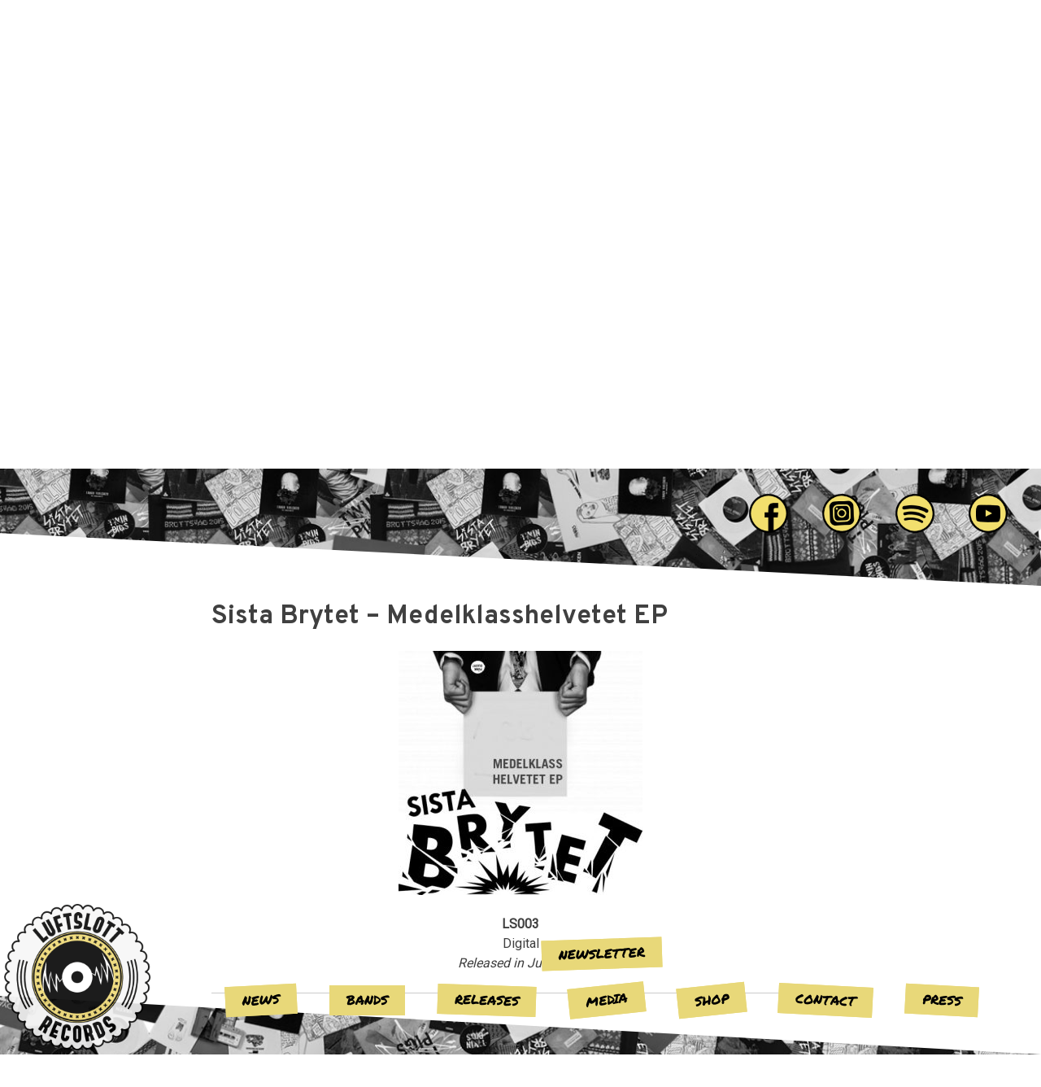

--- FILE ---
content_type: text/html; charset=UTF-8
request_url: https://luftslottrecords.com/sista-brytet-medelklasshelvetet-ep/
body_size: 4115
content:
<!DOCTYPE html>
<html lang="en-US">
<head>
<meta charset="UTF-8">
<meta name="viewport" content="width=device-width, initial-scale=1">
<link rel="profile" href="http://gmpg.org/xfn/11">



<!-- Fonts -->
<link href="https://fonts.googleapis.com/css?family=Overpass:700|Roboto|Roboto+Condensed|Permanent+Marker" rel="stylesheet">


<!-- Bootstrap-->
<link rel="stylesheet" href="https://maxcdn.bootstrapcdn.com/bootstrap/3.3.7/css/bootstrap.min.css" integrity="sha384-BVYiiSIFeK1dGmJRAkycuHAHRg32OmUcww7on3RYdg4Va+PmSTsz/K68vbdEjh4u" crossorigin="anonymous">
<script src="https://ajax.googleapis.com/ajax/libs/jquery/1.12.4/jquery.min.js"></script>
<script src="https://maxcdn.bootstrapcdn.com/bootstrap/3.3.7/js/bootstrap.min.js" integrity="sha384-Tc5IQib027qvyjSMfHjOMaLkfuWVxZxUPnCJA7l2mCWNIpG9mGCD8wGNIcPD7Txa" crossorigin="anonymous"></script>


<title>Sista Brytet &#8211; Medelklasshelvetet EP &#8211; LUFTSLOTT RECORDS</title>
<meta name='robots' content='max-image-preview:large' />
<link rel='dns-prefetch' href='//s.w.org' />
<link rel="alternate" type="application/rss+xml" title="LUFTSLOTT RECORDS &raquo; Feed" href="https://luftslottrecords.com/feed/" />
<link rel="alternate" type="application/rss+xml" title="LUFTSLOTT RECORDS &raquo; Comments Feed" href="https://luftslottrecords.com/comments/feed/" />
		<script type="text/javascript">
			window._wpemojiSettings = {"baseUrl":"https:\/\/s.w.org\/images\/core\/emoji\/13.1.0\/72x72\/","ext":".png","svgUrl":"https:\/\/s.w.org\/images\/core\/emoji\/13.1.0\/svg\/","svgExt":".svg","source":{"concatemoji":"https:\/\/luftslottrecords.com\/wp-includes\/js\/wp-emoji-release.min.js?ver=5.8.12"}};
			!function(e,a,t){var n,r,o,i=a.createElement("canvas"),p=i.getContext&&i.getContext("2d");function s(e,t){var a=String.fromCharCode;p.clearRect(0,0,i.width,i.height),p.fillText(a.apply(this,e),0,0);e=i.toDataURL();return p.clearRect(0,0,i.width,i.height),p.fillText(a.apply(this,t),0,0),e===i.toDataURL()}function c(e){var t=a.createElement("script");t.src=e,t.defer=t.type="text/javascript",a.getElementsByTagName("head")[0].appendChild(t)}for(o=Array("flag","emoji"),t.supports={everything:!0,everythingExceptFlag:!0},r=0;r<o.length;r++)t.supports[o[r]]=function(e){if(!p||!p.fillText)return!1;switch(p.textBaseline="top",p.font="600 32px Arial",e){case"flag":return s([127987,65039,8205,9895,65039],[127987,65039,8203,9895,65039])?!1:!s([55356,56826,55356,56819],[55356,56826,8203,55356,56819])&&!s([55356,57332,56128,56423,56128,56418,56128,56421,56128,56430,56128,56423,56128,56447],[55356,57332,8203,56128,56423,8203,56128,56418,8203,56128,56421,8203,56128,56430,8203,56128,56423,8203,56128,56447]);case"emoji":return!s([10084,65039,8205,55357,56613],[10084,65039,8203,55357,56613])}return!1}(o[r]),t.supports.everything=t.supports.everything&&t.supports[o[r]],"flag"!==o[r]&&(t.supports.everythingExceptFlag=t.supports.everythingExceptFlag&&t.supports[o[r]]);t.supports.everythingExceptFlag=t.supports.everythingExceptFlag&&!t.supports.flag,t.DOMReady=!1,t.readyCallback=function(){t.DOMReady=!0},t.supports.everything||(n=function(){t.readyCallback()},a.addEventListener?(a.addEventListener("DOMContentLoaded",n,!1),e.addEventListener("load",n,!1)):(e.attachEvent("onload",n),a.attachEvent("onreadystatechange",function(){"complete"===a.readyState&&t.readyCallback()})),(n=t.source||{}).concatemoji?c(n.concatemoji):n.wpemoji&&n.twemoji&&(c(n.twemoji),c(n.wpemoji)))}(window,document,window._wpemojiSettings);
		</script>
		<style type="text/css">
img.wp-smiley,
img.emoji {
	display: inline !important;
	border: none !important;
	box-shadow: none !important;
	height: 1em !important;
	width: 1em !important;
	margin: 0 .07em !important;
	vertical-align: -0.1em !important;
	background: none !important;
	padding: 0 !important;
}
</style>
	<link rel='stylesheet' id='wp-block-library-css'  href='https://luftslottrecords.com/wp-includes/css/dist/block-library/style.min.css?ver=5.8.12' type='text/css' media='all' />
<link rel='stylesheet' id='luftslott-style-css'  href='https://luftslottrecords.com/wp-content/themes/luftslott/style.css?ver=5.8.12' type='text/css' media='all' />
<script type='text/javascript' src='https://luftslottrecords.com/wp-includes/js/jquery/jquery.min.js?ver=3.6.0' id='jquery-core-js'></script>
<script type='text/javascript' src='https://luftslottrecords.com/wp-includes/js/jquery/jquery-migrate.min.js?ver=3.3.2' id='jquery-migrate-js'></script>
<link rel="https://api.w.org/" href="https://luftslottrecords.com/wp-json/" /><link rel="alternate" type="application/json" href="https://luftslottrecords.com/wp-json/wp/v2/posts/924" /><link rel="EditURI" type="application/rsd+xml" title="RSD" href="https://luftslottrecords.com/xmlrpc.php?rsd" />
<link rel="wlwmanifest" type="application/wlwmanifest+xml" href="https://luftslottrecords.com/wp-includes/wlwmanifest.xml" /> 
<meta name="generator" content="WordPress 5.8.12" />
<link rel="canonical" href="https://luftslottrecords.com/sista-brytet-medelklasshelvetet-ep/" />
<link rel='shortlink' href='https://luftslottrecords.com/?p=924' />
<link rel="alternate" type="application/json+oembed" href="https://luftslottrecords.com/wp-json/oembed/1.0/embed?url=https%3A%2F%2Fluftslottrecords.com%2Fsista-brytet-medelklasshelvetet-ep%2F" />
<link rel="alternate" type="text/xml+oembed" href="https://luftslottrecords.com/wp-json/oembed/1.0/embed?url=https%3A%2F%2Fluftslottrecords.com%2Fsista-brytet-medelklasshelvetet-ep%2F&#038;format=xml" />
	<style type="text/css">
			.site-title,
		.site-description {
			position: absolute;
			clip: rect(1px, 1px, 1px, 1px);
		}
		</style>
	</head>

<body class="post-template-default single single-post postid-924 single-format-standard wp-custom-logo group-blog">
<div id="page" class="site">
	<a class="skip-link screen-reader-text" href="#content">Skip to content</a>

	<nav id="site-navigation-head" role="navigation" >
		<ul>
			<li><a href="https://www.facebook.com/Luftslottrecords" target="_blank"><img src="https://luftslottrecords.com/wp-content/themes/luftslott/img/facebook.png" class="site-navigation-icons"></a></li>
			<li><a href="https://www.instagram.com/luftslottrecords/" target="_blank"><img src="https://luftslottrecords.com/wp-content/themes/luftslott/img/instagram.png" class="site-navigation-icons"></a></li>
			<li><a href="https://open.spotify.com/user/emmaandfredrik/playlist/7tObMW8HBh9sKQRtqxgGwh" target="_blank"><img src="https://luftslottrecords.com/wp-content/themes/luftslott/img/spotify.png" class="site-navigation-icons"></a></li>
			<li><a href="https://www.youtube.com/channel/UCieYjFEfpjilxZ92lnJnwVw" target="_blank"><img src="https://luftslottrecords.com/wp-content/themes/luftslott/img/youtube.png" class="site-navigation-icons"></a></li>
		</ul>
	</nav>

	<header id="masthead" class="site-header" role="banner" style="background-image:url('https://luftslottrecords.com/wp-content/themes/luftslott/img/luftslott_bg_bw.jpg');">
		<div class="site-branding">
			<a href="https://luftslottrecords.com/" class="custom-logo-link" rel="home"><img width="500" height="500" src="https://luftslottrecords.com/wp-content/uploads/2017/06/luftslott_logo_light.png" class="custom-logo" alt="LUFTSLOTT RECORDS" srcset="https://luftslottrecords.com/wp-content/uploads/2017/06/luftslott_logo_light.png 500w, https://luftslottrecords.com/wp-content/uploads/2017/06/luftslott_logo_light-150x150.png 150w, https://luftslottrecords.com/wp-content/uploads/2017/06/luftslott_logo_light-300x300.png 300w" sizes="(max-width: 500px) 100vw, 500px" /></a>							<p class="site-title"><a href="https://luftslottrecords.com/" rel="home">LUFTSLOTT RECORDS</a></p>
							<p class="site-description">DIY since 2007</p>
					</div><!-- .site-branding -->


	</header><!-- #masthead -->

	<div id="content" class="site-content">

	<div id="primary" class="content-area">
		<main id="main" class="site-main" role="main">

		
<article id="post-924" class="post-924 post type-post status-publish format-standard has-post-thumbnail hentry category-releases">
	<header class="entry-header">
		<h1 class="entry-title">Sista Brytet &#8211; Medelklasshelvetet EP</h1>		<div class="entry-meta">
			<span class="posted-on">Posted on <a href="https://luftslottrecords.com/sista-brytet-medelklasshelvetet-ep/" rel="bookmark"><time class="entry-date published" datetime="2017-06-21T16:33:28+02:00">21 June, 2017</time><time class="updated" datetime="2017-06-22T08:48:24+02:00">22 June, 2017</time></a></span><span class="byline"> by <span class="author vcard"><a class="url fn n" href="https://luftslottrecords.com/author/luftslott_admin/">luftslott_admin</a></span></span>		</div><!-- .entry-meta -->
			</header><!-- .entry-header -->

	<div class="entry-content">
		<p><img loading="lazy" class="aligncenter size-medium wp-image-1023" src="http://luftslottrecords.com/wp-content/uploads/2017/06/sistabrytet_medelklasshelvetet-300x300.jpg" alt="" width="300" height="300" srcset="https://luftslottrecords.com/wp-content/uploads/2017/06/sistabrytet_medelklasshelvetet-300x300.jpg 300w, https://luftslottrecords.com/wp-content/uploads/2017/06/sistabrytet_medelklasshelvetet-150x150.jpg 150w, https://luftslottrecords.com/wp-content/uploads/2017/06/sistabrytet_medelklasshelvetet.jpg 472w" sizes="(max-width: 300px) 100vw, 300px" /></p>
<p style="text-align: center;"><strong>LS003</strong><br />
Digital<br />
<em>Released in July 2012</em></p>
<hr />
<p><strong>Tracklist</strong></p>
<ol>
<li>Medelklasshelvetet (02:01)</li>
<li>Utbränd (03:15)</li>
<li>Ner till avgrunden (03:32)</li>
<li>Ni borrar, vi dör&#8230; (01:19)</li>
<li>Släck ner (01:51)</li>
</ol>
	</div><!-- .entry-content -->

	<footer class="entry-footer">
			</footer><!-- .entry-footer -->
</article><!-- #post-## -->

		</main><!-- #main -->
	</div><!-- #primary -->


	</div><!-- #content -->


	<footer class="site-footer" role="contentinfo">
		<div id="moraen">
			<a href="http://moraen.se" target="_blank"><img src="http://moraen.se/img/moraen_logo_grunge.png"></a>
		</div><!-- .site-info -->
	</footer>
</div><!-- #page -->

<div id="nav-background" style="background-image:url('https://luftslottrecords.com/wp-content/themes/luftslott/img/luftslott_bg_bw.jpg');">&nbsp;</div>

<nav id="site-navigation" class="" role="navigation" >
	<div class="menu-top-menu-container"><ul id="primary-menu" class="menu"><li id="menu-item-1090" class="menu-item menu-item-type-custom menu-item-object-custom menu-item-home menu-item-1090"><a href="http://luftslottrecords.com/#content">News</a></li>
<li id="menu-item-919" class="menu-item menu-item-type-taxonomy menu-item-object-category menu-item-919"><a href="https://luftslottrecords.com/category/bands/">Bands</a></li>
<li id="menu-item-875" class="menu-item menu-item-type-taxonomy menu-item-object-category current-post-ancestor current-menu-parent current-post-parent menu-item-875"><a href="https://luftslottrecords.com/category/releases/">Releases</a></li>
<li id="menu-item-883" class="menu-item menu-item-type-post_type menu-item-object-page menu-item-883"><a href="https://luftslottrecords.com/media/">Media</a></li>
<li id="menu-item-923" class="menu-item menu-item-type-custom menu-item-object-custom menu-item-923"><a target="_blank" rel="noopener" href="https://luftslott-records.myshopify.com">Shop</a></li>
<li id="menu-item-93" class="menu-item menu-item-type-post_type menu-item-object-page menu-item-93"><a href="https://luftslottrecords.com/luftslott-politics/">Contact</a></li>
<li id="menu-item-884" class="menu-item menu-item-type-post_type menu-item-object-page menu-item-884"><a href="https://luftslottrecords.com/press-2/">Press</a></li>
<li id="menu-item-1094" class="menu-item menu-item-type-post_type menu-item-object-page menu-item-1094"><a href="https://luftslottrecords.com/newsletter/">Newsletter</a></li>
</ul></div></nav><!-- #site-navigation -->

<div id="footer-logo">
	<a href="https://luftslottrecords.com/" class="custom-logo-link" rel="home"><img width="500" height="500" src="https://luftslottrecords.com/wp-content/uploads/2017/06/luftslott_logo_light.png" class="custom-logo" alt="LUFTSLOTT RECORDS" srcset="https://luftslottrecords.com/wp-content/uploads/2017/06/luftslott_logo_light.png 500w, https://luftslottrecords.com/wp-content/uploads/2017/06/luftslott_logo_light-150x150.png 150w, https://luftslottrecords.com/wp-content/uploads/2017/06/luftslott_logo_light-300x300.png 300w" sizes="(max-width: 500px) 100vw, 500px" /></a></div>

<nav id="site-navigation-mobile" class="" role="navigation" >
	<ul>
		<li id="toggle-menu" class="narrow-menu"><a href="javascript:ToggleMenu();"><img src="https://luftslottrecords.com/wp-content/themes/luftslott/img/menu.png" class="site-navigation-icons"></a></li>
	</ul>
	<div>
		<ul>
			<li class="wide-menu"><a href="https://www.facebook.com/Luftslottrecords" target="_blank"><img src="https://luftslottrecords.com/wp-content/themes/luftslott/img/facebook.png" class="site-navigation-icons"></a></li>
			<li class="wide-menu"><a href="https://www.instagram.com/luftslottrecords/" target="_blank"><img src="https://luftslottrecords.com/wp-content/themes/luftslott/img/instagram.png" class="site-navigation-icons"></a></li>
			<li class="wide-menu"><a href="https://open.spotify.com/user/emmaandfredrik/playlist/7tObMW8HBh9sKQRtqxgGwh" target="_blank"><img src="https://luftslottrecords.com/wp-content/themes/luftslott/img/spotify.png" class="site-navigation-icons"></a></li>
			<li class="wide-menu"><a href="https://www.youtube.com/channel/UCieYjFEfpjilxZ92lnJnwVw" target="_blank"><img src="https://luftslottrecords.com/wp-content/themes/luftslott/img/youtube.png" class="site-navigation-icons"></a></li>
		</ul>
		<div class="menu-top-menu-container"><ul id="primary-menu" class="menu"><li class="menu-item menu-item-type-custom menu-item-object-custom menu-item-home menu-item-1090"><a href="http://luftslottrecords.com/#content">News</a></li>
<li class="menu-item menu-item-type-taxonomy menu-item-object-category menu-item-919"><a href="https://luftslottrecords.com/category/bands/">Bands</a></li>
<li class="menu-item menu-item-type-taxonomy menu-item-object-category current-post-ancestor current-menu-parent current-post-parent menu-item-875"><a href="https://luftslottrecords.com/category/releases/">Releases</a></li>
<li class="menu-item menu-item-type-post_type menu-item-object-page menu-item-883"><a href="https://luftslottrecords.com/media/">Media</a></li>
<li class="menu-item menu-item-type-custom menu-item-object-custom menu-item-923"><a target="_blank" rel="noopener" href="https://luftslott-records.myshopify.com">Shop</a></li>
<li class="menu-item menu-item-type-post_type menu-item-object-page menu-item-93"><a href="https://luftslottrecords.com/luftslott-politics/">Contact</a></li>
<li class="menu-item menu-item-type-post_type menu-item-object-page menu-item-884"><a href="https://luftslottrecords.com/press-2/">Press</a></li>
<li class="menu-item menu-item-type-post_type menu-item-object-page menu-item-1094"><a href="https://luftslottrecords.com/newsletter/">Newsletter</a></li>
</ul></div>	</div>
</nav><!-- #site-navigation -->

<script type='text/javascript' src='https://luftslottrecords.com/wp-content/themes/luftslott/js/skip-link-focus-fix.js?ver=20151215' id='luftslott-skip-link-focus-fix-js'></script>
<script type='text/javascript' src='https://luftslottrecords.com/wp-content/themes/luftslott/js/script.js?ver=1.1' id='script-js'></script>
<script type='text/javascript' src='https://luftslottrecords.com/wp-includes/js/wp-embed.min.js?ver=5.8.12' id='wp-embed-js'></script>

</body>
</html>


--- FILE ---
content_type: text/css
request_url: https://luftslottrecords.com/wp-content/themes/luftslott/style.css?ver=5.8.12
body_size: 4773
content:
/*
Theme Name: luftslott
Theme URI: https://github.com/moraen/luftslott
Author: MORÄN
Author URI: http://moraen.se/
Description: Description
Version: 1.0.0
License: GNU General Public License v2 or later
License URI: LICENSE
Text Domain: luftslott
GitHub Theme URI: moraen/luftslott
Tags:

This theme, like WordPress, is licensed under the GPL.
Use it to make something cool, have fun, and share what you've learned with others.

luftslott is based on Underscores http://underscores.me/, (C) 2012-2016 Automattic, Inc.
Underscores is distributed under the terms of the GNU GPL v2 or later.

Normalizing styles have been helped along thanks to the fine work of
Nicolas Gallagher and Jonathan Neal http://necolas.github.io/normalize.css/
*/

/*--------------------------------------------------------------
>>> TABLE OF CONTENTS:
----------------------------------------------------------------
# Normalize
# Typography
# Elements
# Forms
# Navigation
	## Links
	## Menus
# Accessibility
# Alignments
# Clearings
# Widgets
# Content
	## Posts and pages
	## Comments
# Infinite scroll
# Media
	## Captions
	## Galleries
--------------------------------------------------------------*/

/*--------------------------------------------------------------
# Normalize
--------------------------------------------------------------*/
html {
	-webkit-text-size-adjust: 100%;
	-ms-text-size-adjust:     100%;
}

body {
	margin: 0;
}

article,
aside,
details,
figcaption,
figure,
footer,
header,
main,
menu,
nav,
section,
summary {
	display: block;
}

audio,
canvas,
progress,
video {
	display: inline-block;
	vertical-align: baseline;
}

audio:not([controls]) {
	display: none;
	height: 0;
}

[hidden],
template {
	display: none;
}

a {
	background-color: transparent;
}

a:active,
a:hover {
	outline: 0;
}

abbr[title] {
	border-bottom: 1px dotted;
}

b,
strong {
	font-weight: bold;
}

dfn {
	font-style: italic;
}

h1 {
	font-size: 2em;
	margin: 0.67em 0;
}

mark {
	background: #ff0;
	color: #000;
}

small {
	font-size: 80%;
}

sub,
sup {
	font-size: 75%;
	line-height: 0;
	position: relative;
	vertical-align: baseline;
}

sup {
	top: -0.5em;
}

sub {
	bottom: -0.25em;
}

img {
	border: 0;
}

svg:not(:root) {
	overflow: hidden;
}

figure {
	margin: 1em 40px;
}

hr {
	box-sizing: content-box;
	height: 0;
}

pre {
	overflow: auto;
}

code,
kbd,
pre,
samp {
	font-family: monospace, monospace;
	font-size: 1em;
}

button,
input,
optgroup,
select,
textarea {
	color: inherit;
	font: inherit;
	margin: 0;
}

button {
	overflow: visible;
}

button,
select {
	text-transform: none;
}

button,
html input[type="button"],
input[type="reset"],
input[type="submit"] {
	-webkit-appearance: button;
	cursor: pointer;
}

button[disabled],
html input[disabled] {
	cursor: default;
}

button::-moz-focus-inner,
input::-moz-focus-inner {
	border: 0;
	padding: 0;
}

input {
	line-height: normal;
}

input[type="checkbox"],
input[type="radio"] {
	box-sizing: border-box;
	padding: 0;
}

input[type="number"]::-webkit-inner-spin-button,
input[type="number"]::-webkit-outer-spin-button {
	height: auto;
}

input[type="search"]::-webkit-search-cancel-button,
input[type="search"]::-webkit-search-decoration {
	-webkit-appearance: none;
}

fieldset {
	border: 1px solid #c0c0c0;
	margin: 0 2px;
	padding: 0.35em 0.625em 0.75em;
}

legend {
	border: 0;
	padding: 0;
}

textarea {
	overflow: auto;
}

optgroup {
	font-weight: bold;
}

table {
	border-collapse: collapse;
	border-spacing: 0;
}

td,
th {
	padding: 0;
}

/*--------------------------------------------------------------
# Typography
--------------------------------------------------------------*/
html {
	font-size: 16px;
}

body,
button,
input,
select,
textarea {
	font-family: 'Roboto', sans-serif;
	color: #404040;
	font-size: 16px;
	font-size: 1rem;
	line-height: 1.5;
}

h1,
h2,
h3,
h4,
h5,
h6 {
	font-family: 'Overpass', sans-serif;
	clear: both;
	font-weight: 700;
}

p {
	margin-bottom: 1.5em;
}

dfn,
cite,
em,
i {
	font-style: italic;
}

blockquote {
	margin: 0 1.5em;
}

address {
	margin: 0 0 1.5em;
}

pre {
	background: #eee;
	font-family: "Courier 10 Pitch", Courier, monospace;
	font-size: 15px;
	font-size: 0.9375rem;
	line-height: 1.6;
	margin-bottom: 1.6em;
	max-width: 100%;
	overflow: auto;
	padding: 1.6em;
}

code,
kbd,
tt,
var {
	font-family: Monaco, Consolas, "Andale Mono", "DejaVu Sans Mono", monospace;
	font-size: 15px;
	font-size: 0.9375rem;
}

abbr,
acronym {
	border-bottom: 1px dotted #666;
	cursor: help;
}

mark,
ins {
	background: #fff9c0;
	text-decoration: none;
}

big {
	font-size: 125%;
}



/*--------------------------------------------------------------
# Elements
--------------------------------------------------------------*/
html {
	box-sizing: border-box;
}

*,
*:before,
*:after { /* Inherit box-sizing to make it easier to change the property for components that leverage other behavior; see http://css-tricks.com/inheriting-box-sizing-probably-slightly-better-best-practice/ */
	box-sizing: inherit;
}

body {
	background: #fff; /* Fallback for when there is no custom background color defined. */
}

#masthead {
	width:100%;
  height: 100vh;
  background-size: cover;
  background-attachment: fixed;
  background-position:0px 0px;
  top:0px;
  position: fixed;
	-webkit-clip-path: polygon(100% 0,0 0, 0 91%, 100% 100%);
  clip-path: polygon(100% 0,0 0, 0 91%, 100% 100%);
	display: flex;
	align-items: center;
	justify-content: center;
}

div.site-branding {
	flex:0 0 300px;
}


#content {
	margin-top: 80vh;
	margin-left: auto;
	margin-right: auto;
	padding: 20px;
	padding-top: 20vh;
	padding-bottom:10vh;
	width: 800px;
}

@media screen AND (max-width: 999px) {
	#content {
		width: 100%;
	}
}

#nav-background {
	width:100%;
	height: 10vh;
	background-size: cover;
	background-attachment: fixed;
	background-position:0px 0px;
	-webkit-clip-path: polygon(0 100%,0 0, 100% 100%);
	clip-path: polygon(0 100%,0 0,100% 100%);
	position: fixed;
	bottom: 0px;
	left: 0px;
	z-index: 800;
}

#site-navigation {
	display: flex;
	align-items: flex-end;
}

#footer-logo {
	width: 180px;
	position: fixed;
	left: 5px;
	bottom: 5px;
	z-index: 1000;
	opacity: 0.0;
}

footer.site-footer {
	background-color: #222222;
	background-image: url("img/moraen_bg.jpg");
	background-size: cover;
	background-position: center;
	-webkit-box-shadow: inset 0px 10px 10px -5px rgba(0,0,0,0.75);
	-moz-box-shadow: inset 0px 10px 10px -5px rgba(0,0,0,0.75);
	box-shadow: inset 0px 10px 10px -5px rgba(0,0,0,0.75);
	width: 100%;
	padding-bottom: 20vh;
	padding-top: 30px;
	display: flex;
	align-items: flex-end;
	justify-content: center;
}

#moraen {
	flex: 0 0 300px;
}


.entry-meta {
	display: none;
}

blockquote:before,
blockquote:after,
q:before,
q:after {
	content: "";
}

blockquote,
q {
	quotes: "" "";
}

hr {
	background-color: #ccc;
	border: 0;
	height: 1px;
	margin-bottom: 1.5em;
}

ul,
ol {
	margin: 0 0 1.5em 3em;
}

ul {
	list-style: disc;
}

ol {
	list-style: decimal;
}

li > ul,
li > ol {
	margin-bottom: 0;
	margin-left: 1.5em;
}

dt {
	font-weight: bold;
}

dd {
	margin: 0 1.5em 1.5em;
}

img {
	height: auto; /* Make sure images are scaled correctly. */
	max-width: 100%; /* Adhere to container width. */
}

figure {
	margin: 1em 0; /* Extra wide images within figure tags don't overflow the content area. */
}

table {
	margin: 0 0 1.5em;
	width: 100%;
}
/*--------------------------------------------------------------
# Grids
--------------------------------------------------------------*/

div.gridview {
	display: flex;
	flex-wrap: wrap;
}

article.gridview {
	flex: 1 1 200px;
	height: 200px;
	background-size: cover;
	background-position: center;
	background-color: #222222;
	overflow: hidden;
	display: flex;
	flex-direction: column;
	align-items: stretch;
	justify-content: flex-end;
	margin: 0px;
	cursor:pointer;
}

article.gridview header.entry-header {
	flex: 0 0;
	background-color: #222222;
	color:#ffffff;
	padding: 5px;
	opacity: 0.8;
}

article.gridview header.entry-header a{
	color:#ffffff;
}

article.gridview div.entry-content {
	flex: 1 1;
	height: 100px;
	overflow: hidden;
	color:#000000;
	background-color: #ffffff;
	margin: 0;
	padding: 5px;
	opacity: 0.9;
	position: relative;
	display: none;
}


/*--------------------------------------------------------------
# Forms
--------------------------------------------------------------*/
button,
input[type="button"],
input[type="reset"],
input[type="submit"] {
	border: 1px solid;
	border-color: #ccc #ccc #bbb;
	border-radius: 3px;
	background: #e6e6e6;
	color: rgba(0, 0, 0, .8);
	font-size: 12px;
	font-size: 0.75rem;
	line-height: 1;
	padding: .6em 1em .4em;
}

button:hover,
input[type="button"]:hover,
input[type="reset"]:hover,
input[type="submit"]:hover {
	border-color: #ccc #bbb #aaa;
}

button:focus,
input[type="button"]:focus,
input[type="reset"]:focus,
input[type="submit"]:focus,
button:active,
input[type="button"]:active,
input[type="reset"]:active,
input[type="submit"]:active {
	border-color: #aaa #bbb #bbb;
}

input[type="text"],
input[type="email"],
input[type="url"],
input[type="password"],
input[type="search"],
input[type="number"],
input[type="tel"],
input[type="range"],
input[type="date"],
input[type="month"],
input[type="week"],
input[type="time"],
input[type="datetime"],
input[type="datetime-local"],
input[type="color"],
textarea {
	color: #666;
	border: 1px solid #ccc;
	border-radius: 3px;
	padding: 3px;
}

select {
	border: 1px solid #ccc;
}

input[type="text"]:focus,
input[type="email"]:focus,
input[type="url"]:focus,
input[type="password"]:focus,
input[type="search"]:focus,
input[type="number"]:focus,
input[type="tel"]:focus,
input[type="range"]:focus,
input[type="date"]:focus,
input[type="month"]:focus,
input[type="week"]:focus,
input[type="time"]:focus,
input[type="datetime"]:focus,
input[type="datetime-local"]:focus,
input[type="color"]:focus,
textarea:focus {
	color: #111;
}

textarea {
	width: 100%;
}

/*--------------------------------------------------------------
# Navigation
--------------------------------------------------------------*/
/*--------------------------------------------------------------
## Links
--------------------------------------------------------------*/
a {
	color: black;
}

a:visited {
	color: black;
}

a:hover,
a:focus,
a:active {
	color: midnightblue;
	text-decoration: none;
}

a:focus {
	outline: thin dotted;
}

a:hover,
a:active {
	outline: 0;
}

/*--------------------------------------------------------------
## Menus
--------------------------------------------------------------*/

.site-main .comment-navigation,
.site-main .posts-navigation,
.site-main .post-navigation {
	margin: 0 0 1.5em;
	overflow: hidden;
}

.comment-navigation .nav-previous,
.posts-navigation .nav-previous,
.post-navigation .nav-previous {
	float: left;
	width: 50%;
}

.comment-navigation .nav-next,
.posts-navigation .nav-next,
.post-navigation .nav-next {
	float: right;
	text-align: right;
	width: 50%;
}

/*--------------------------------------------------------------
## Custom menus
--------------------------------------------------------------*/


/* ### Main Menu */
#site-navigation div {
	margin-right: 50px;
	margin-left: 250px;
	position: fixed;
	bottom: 0px;
	left: 0px;
	z-index: 900;
}

#site-navigation div ul {
	display: flex;
	flex-direction: row;
	flex-wrap:wrap-reverse;
	align-items:center;
	justify-content: center;
	align-content: center;
	margin: 0;
	padding: 0;
	height: 190px;
}

#site-navigation div ul li {
	padding: 5px 20px;
	background-color: #e8d879;
	border: 1px solid #e8d879;
	margin:10px 20px;
	list-style: none;
	flex-shrink: 0;
	flex-grow: 0;
	text-align: center;
}

#site-navigation div ul li a,
#site-navigation div ul li a:hover,
#site-navigation div ul li a:visited {
	font-family: 'Permanent Marker', cursive;
	color: #000;
	text-decoration: none;
	text-transform: uppercase;
}

/* ### Header Menu */

#site-navigation-head {
	top: 20px;
	right: 20px;
	position: fixed;
	z-index: 1000;
}

#site-navigation-head ul {
	display: flex;
	flex-direction: row;
	flex-wrap: wrap;
	justify-content: flex-end;
	align-items: flex-end;
	align-content: flex-end;
}

#site-navigation-head ul li{
	margin:10px 20px;
	list-style: none;
	flex-grow:0;
	flex-shrink:0;
}

.site-navigation-icons {
	width: 50px;
}

/* ### Mobile Menu */

#site-navigation-mobile {
	display: none;

	width: 100%;
	background-color: #222;
	position: fixed;
	bottom: 0;
	z-index: 1000;
}

#site-navigation-mobile div div ul {
	flex-direction: column;
	justify-content: flex-end;
	align-items: flex-end;
}

#site-navigation-mobile div {
	display: none;
}

/* #### Toggle Link links */

/* #### Image links */
#site-navigation-mobile ul,
#site-navigation-mobile div ul {
	display: flex;
	flex-direction: row;
	flex-wrap:wrap-reverse;
	align-items:center;
	justify-content: center;
	align-content: center;
	margin: 0;
	padding: 0;
}

#site-navigation-mobile ul li,
#site-navigation-mobile div ul li {
	margin:10px 20px;
	list-style: none;
	flex-shrink: 0;
	flex-grow: 0;
	text-align: center;
}

/* #### Text links */
#site-navigation-mobile div div ul {
	display: flex;
	flex-direction: row;
	flex-wrap:wrap-reverse;
	align-items:center;
	justify-content: center;
	align-content: center;
	margin: 0;
	padding: 0;
}

#site-navigation-mobile div div ul li {
	padding: 5px 20px;
	background-color: #e8d879;
	border: 1px solid #e8d879;
	margin:10px 20px;
	list-style: none;
	flex-shrink: 0;
	flex-grow: 0;
	text-align: center;
}

#site-navigation-mobile div div ul li a,
#site-navigation-mobile div div ul li a:hover,
#site-navigation-mobile div div ul li a:visited {
	font-family: 'Permanent Marker', cursive;
	color: #000;
	text-decoration: none;
	text-transform: uppercase;
}


/* ### Mobile changes*/

@media screen AND (max-width: 999px) {
	#footer-logo {
		display: none;
	}

	#site-navigation-mobile {
		display: block;
	}

	#site-navigation,
	#site-navigation-head {
		display:none;
	}
}

/*--------------------------------------------------------------
# Accessibility
--------------------------------------------------------------*/
/* Text meant only for screen readers. */
.screen-reader-text {
	clip: rect(1px, 1px, 1px, 1px);
	position: absolute !important;
	height: 1px;
	width: 1px;
	overflow: hidden;
	word-wrap: normal !important; /* Many screen reader and browser combinations announce broken words as they would appear visually. */
}

.screen-reader-text:focus {
	background-color: #f1f1f1;
	border-radius: 3px;
	box-shadow: 0 0 2px 2px rgba(0, 0, 0, 0.6);
	clip: auto !important;
	color: #21759b;
	display: block;
	font-size: 14px;
	font-size: 0.875rem;
	font-weight: bold;
	height: auto;
	left: 5px;
	line-height: normal;
	padding: 15px 23px 14px;
	text-decoration: none;
	top: 5px;
	width: auto;
	z-index: 100000; /* Above WP toolbar. */
}

/* Do not show the outline on the skip link target. */
#content[tabindex="-1"]:focus {
	outline: 0;
}

/*--------------------------------------------------------------
# Alignments
--------------------------------------------------------------*/
.alignleft {
	display: inline;
	float: left;
	margin-right: 1.5em;
}

.alignright {
	display: inline;
	float: right;
	margin-left: 1.5em;
}

.aligncenter {
	clear: both;
	display: block;
	margin-left: auto;
	margin-right: auto;
}

/*--------------------------------------------------------------
# Clearings
--------------------------------------------------------------*/
.clear:before,
.clear:after,
.entry-content:before,
.entry-content:after,
.comment-content:before,
.comment-content:after,
.site-header:before,
.site-header:after,
.site-content:before,
.site-content:after,
.site-footer:before,
.site-footer:after {
	content: "";
	display: table;
	table-layout: fixed;
}

.clear:after,
.entry-content:after,
.comment-content:after,
.site-header:after,
.site-content:after,
.site-footer:after {
	clear: both;
}

/*--------------------------------------------------------------
# Widgets
--------------------------------------------------------------*/
.widget {
	margin: 0 0 1.5em;
}

/* Make sure select elements fit in widgets. */
.widget select {
	max-width: 100%;
}

/*--------------------------------------------------------------
# Content
--------------------------------------------------------------*/
/*--------------------------------------------------------------
## Posts and pages
--------------------------------------------------------------*/
.sticky {
	display: block;
}

.hentry {
	margin: 0 0 1.5em;
}

.byline,
.updated:not(.published) {
	display: none;
}

.single .byline,
.group-blog .byline {
	display: inline;
}

.page-content,
.entry-content,
.entry-summary {
	margin: 1.5em 0 0;
}

.page-links {
	clear: both;
	margin: 0 0 1.5em;
}

/*--------------------------------------------------------------
## Comments
--------------------------------------------------------------*/
.comment-content a {
	word-wrap: break-word;
}

.bypostauthor {
	display: block;
}

/*--------------------------------------------------------------
# Infinite scroll
--------------------------------------------------------------*/
/* Globally hidden elements when Infinite Scroll is supported and in use. */
.infinite-scroll .posts-navigation, /* Older / Newer Posts Navigation (always hidden) */
.infinite-scroll.neverending .site-footer { /* Theme Footer (when set to scrolling) */
	display: none;
}

/* When Infinite Scroll has reached its end we need to re-display elements that were hidden (via .neverending) before. */
.infinity-end.neverending .site-footer {
	display: block;
}

/*--------------------------------------------------------------
# Media
--------------------------------------------------------------*/
.page-content .wp-smiley,
.entry-content .wp-smiley,
.comment-content .wp-smiley {
	border: none;
	margin-bottom: 0;
	margin-top: 0;
	padding: 0;
}

/* Make sure embeds and iframes fit their containers. */
embed,
iframe,
object {
	max-width: 100%;
}

/*--------------------------------------------------------------
## Captions
--------------------------------------------------------------*/
.wp-caption {
	margin-bottom: 1.5em;
	max-width: 100%;
}

.wp-caption img[class*="wp-image-"] {
	display: block;
	margin-left: auto;
	margin-right: auto;
}

.wp-caption .wp-caption-text {
	margin: 0.8075em 0;
}

.wp-caption-text {
	text-align: center;
}

/*--------------------------------------------------------------
## Galleries
--------------------------------------------------------------*/
.gallery {
	margin-bottom: 1.5em;
}

.gallery-item {
	display: inline-block;
	text-align: center;
	vertical-align: top;
	width: 100%;
}

.gallery-columns-2 .gallery-item {
	max-width: 50%;
}

.gallery-columns-3 .gallery-item {
	max-width: 33.33%;
}

.gallery-columns-4 .gallery-item {
	max-width: 25%;
}

.gallery-columns-5 .gallery-item {
	max-width: 20%;
}

.gallery-columns-6 .gallery-item {
	max-width: 16.66%;
}

.gallery-columns-7 .gallery-item {
	max-width: 14.28%;
}

.gallery-columns-8 .gallery-item {
	max-width: 12.5%;
}

.gallery-columns-9 .gallery-item {
	max-width: 11.11%;
}

.gallery-caption {
	display: block;
}


--- FILE ---
content_type: text/javascript
request_url: https://luftslottrecords.com/wp-content/themes/luftslott/js/script.js?ver=1.1
body_size: 534
content:
$(document).ready(function() {


		// Header effecs
		$(document).scroll(function() {
			position = $(window).scrollTop();
			header_cutoff = $(window).height() * 0.9;
			if (position <= header_cutoff) {
				$('#masthead').css('top', 0 - position);
				$('#masthead').css('background-position','0px '+ (0 - position/10) +'px');
				$('#footer-logo').css('opacity', position/header_cutoff);
			}
			else {
				$('#masthead').css('top', "-90vh");
				$('#footer-logo').css('opacity', 1.0);
			}
		});


		//Twist Menu items
		$("#site-navigation div ul li").each(function() {
			var deg = Math.floor(Math.random() * 15) - 7;
			$(this).css("transform", "rotate("+ deg +"deg)");
			$(this).css("-webkit-transform", "rotate("+ deg +"deg)");
			$(this).css("-ms-transform", "rotate("+ deg +"deg)");
		});

		$("#site-navigation-head ul li").each(function() {
			var deg = Math.floor(Math.random() * 15) - 7;
			$(this).css("transform", "rotate("+ deg +"deg)");
			$(this).css("-webkit-transform", "rotate("+ deg +"deg)");
			$(this).css("-ms-transform", "rotate("+ deg +"deg)");
		});

		//Jump to #content if not on main pages
		if (document.location.pathname.length > 1) {
			$('html, body').animate({
				scrollTop: $('#content').offset().top
			}, 500);
		}

		//Gridview content
		$("article.gridview")
			.mouseover(function() {
				$(this).find("div").stop().fadeIn('slow');
			});

			$("article.gridview")
				.mouseout(function() {
					$(this).find("div").stop().fadeOut('slow');
				});

});




//Toggle menu
function ToggleMenu() {
	$("#site-navigation-mobile div").slideToggle( 'fast', function() {
    		// Animation complete.
  	});
}
